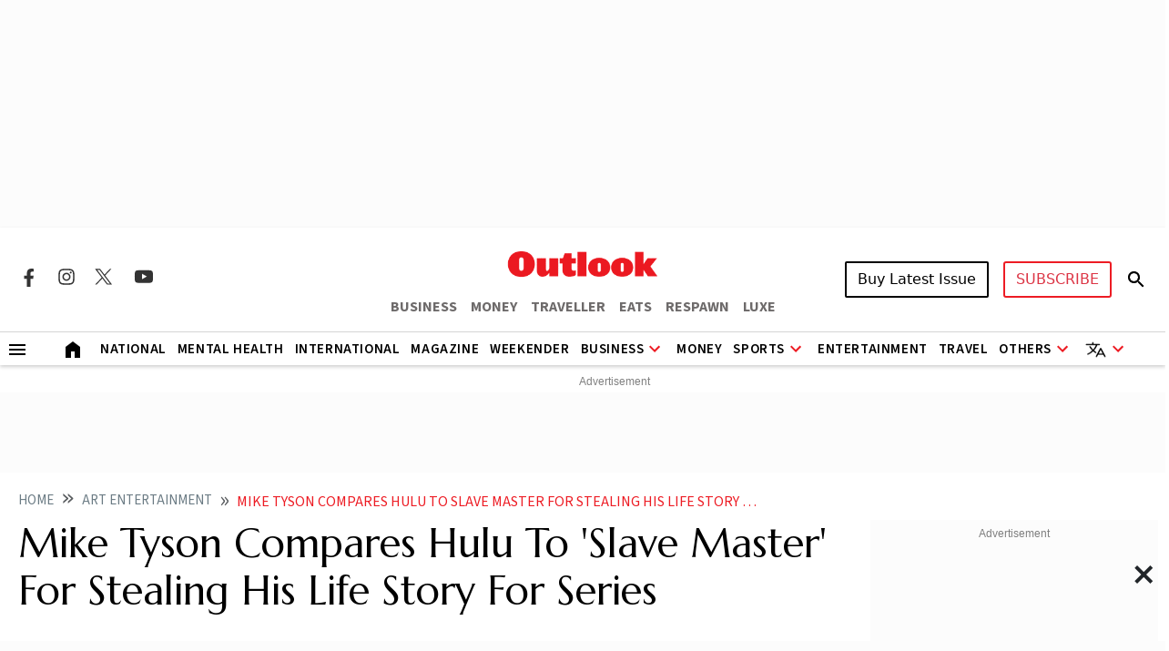

--- FILE ---
content_type: text/html; charset=utf-8
request_url: https://www.google.com/recaptcha/api2/aframe
body_size: 148
content:
<!DOCTYPE HTML><html><head><meta http-equiv="content-type" content="text/html; charset=UTF-8"></head><body><script nonce="okl1-p_Z86HrKL7xjMirIw">/** Anti-fraud and anti-abuse applications only. See google.com/recaptcha */ try{var clients={'sodar':'https://pagead2.googlesyndication.com/pagead/sodar?'};window.addEventListener("message",function(a){try{if(a.source===window.parent){var b=JSON.parse(a.data);var c=clients[b['id']];if(c){var d=document.createElement('img');d.src=c+b['params']+'&rc='+(localStorage.getItem("rc::a")?sessionStorage.getItem("rc::b"):"");window.document.body.appendChild(d);sessionStorage.setItem("rc::e",parseInt(sessionStorage.getItem("rc::e")||0)+1);localStorage.setItem("rc::h",'1767989973701');}}}catch(b){}});window.parent.postMessage("_grecaptcha_ready", "*");}catch(b){}</script></body></html>

--- FILE ---
content_type: application/javascript; charset=utf-8
request_url: https://fundingchoicesmessages.google.com/f/AGSKWxVug9JgFonz5OvsEntiB02rLAO6YfUjRrL2ZM1zYlpuG56_D7LxG07syj4fAR30CVRN6wC_8spiskEQRhCPzb1qNfxSz23iadd4PSlNLePKzrjiSERr_dcCdrBBZ3JsYUIN9OhuA37PsRzGKhwhypKhGDYqqBS677yYqeBw_FJvKFyuHzoS6N1iLYc=/_/displayads1./retrad./adbet-/adfuncs./iwadsense.
body_size: -1286
content:
window['1eee28ef-db3a-4f67-b077-676e9fe4862c'] = true;

--- FILE ---
content_type: application/javascript; charset=UTF-8
request_url: https://www.outlookindia.com/cdn-cgi/challenge-platform/scripts/jsd/main.js
body_size: 4674
content:
window._cf_chl_opt={oPNF3:'g'};~function(g4,f,s,S,J,G,E,k,R){g4=F,function(c,X,gE,g3,j,n){for(gE={c:373,X:357,j:341,n:435,V:432,M:410,H:417,B:437,y:420,l:318,U:360},g3=F,j=c();!![];)try{if(n=-parseInt(g3(gE.c))/1+-parseInt(g3(gE.X))/2*(-parseInt(g3(gE.j))/3)+-parseInt(g3(gE.n))/4+parseInt(g3(gE.V))/5*(-parseInt(g3(gE.M))/6)+-parseInt(g3(gE.H))/7*(parseInt(g3(gE.B))/8)+parseInt(g3(gE.y))/9*(parseInt(g3(gE.l))/10)+parseInt(g3(gE.U))/11,X===n)break;else j.push(j.shift())}catch(V){j.push(j.shift())}}(g,557193),f=this||self,s=f[g4(408)],S=function(gm,gN,gR,gD,g5,X,j,n){return gm={c:422,X:439},gN={c:381,X:381,j:336,n:381,V:381,M:429,H:381,B:385,y:381},gR={c:348},gD={c:348,X:385,j:389,n:436,V:327,M:389,H:350,B:336,y:336,l:336,U:350,I:381,Z:389,L:436,a:336,e:336,z:336,K:336,d:429},g5=g4,X=String[g5(gm.c)],j={'h':function(V,gA){return gA={c:392,X:385},V==null?'':j.g(V,6,function(M,g6){return g6=F,g6(gA.c)[g6(gA.X)](M)})},'g':function(V,M,H,g7,B,y,U,I,Z,L,z,K,o,Q,i,g0,g1,g2){if(g7=g5,null==V)return'';for(y={},U={},I='',Z=2,L=3,z=2,K=[],o=0,Q=0,i=0;i<V[g7(gD.c)];i+=1)if(g0=V[g7(gD.X)](i),Object[g7(gD.j)][g7(gD.n)][g7(gD.V)](y,g0)||(y[g0]=L++,U[g0]=!0),g1=I+g0,Object[g7(gD.j)][g7(gD.n)][g7(gD.V)](y,g1))I=g1;else{if(Object[g7(gD.M)][g7(gD.n)][g7(gD.V)](U,I)){if(256>I[g7(gD.H)](0)){for(B=0;B<z;o<<=1,M-1==Q?(Q=0,K[g7(gD.B)](H(o)),o=0):Q++,B++);for(g2=I[g7(gD.H)](0),B=0;8>B;o=o<<1|g2&1.49,Q==M-1?(Q=0,K[g7(gD.y)](H(o)),o=0):Q++,g2>>=1,B++);}else{for(g2=1,B=0;B<z;o=g2|o<<1,M-1==Q?(Q=0,K[g7(gD.l)](H(o)),o=0):Q++,g2=0,B++);for(g2=I[g7(gD.U)](0),B=0;16>B;o=g2&1|o<<1,M-1==Q?(Q=0,K[g7(gD.B)](H(o)),o=0):Q++,g2>>=1,B++);}Z--,0==Z&&(Z=Math[g7(gD.I)](2,z),z++),delete U[I]}else for(g2=y[I],B=0;B<z;o=o<<1|g2&1.96,Q==M-1?(Q=0,K[g7(gD.B)](H(o)),o=0):Q++,g2>>=1,B++);I=(Z--,Z==0&&(Z=Math[g7(gD.I)](2,z),z++),y[g1]=L++,String(g0))}if(I!==''){if(Object[g7(gD.Z)][g7(gD.L)][g7(gD.V)](U,I)){if(256>I[g7(gD.U)](0)){for(B=0;B<z;o<<=1,M-1==Q?(Q=0,K[g7(gD.l)](H(o)),o=0):Q++,B++);for(g2=I[g7(gD.H)](0),B=0;8>B;o=g2&1.82|o<<1.57,Q==M-1?(Q=0,K[g7(gD.y)](H(o)),o=0):Q++,g2>>=1,B++);}else{for(g2=1,B=0;B<z;o=g2|o<<1.66,Q==M-1?(Q=0,K[g7(gD.a)](H(o)),o=0):Q++,g2=0,B++);for(g2=I[g7(gD.U)](0),B=0;16>B;o=g2&1.19|o<<1.38,Q==M-1?(Q=0,K[g7(gD.e)](H(o)),o=0):Q++,g2>>=1,B++);}Z--,0==Z&&(Z=Math[g7(gD.I)](2,z),z++),delete U[I]}else for(g2=y[I],B=0;B<z;o=o<<1.72|g2&1,M-1==Q?(Q=0,K[g7(gD.z)](H(o)),o=0):Q++,g2>>=1,B++);Z--,0==Z&&z++}for(g2=2,B=0;B<z;o=g2&1|o<<1,M-1==Q?(Q=0,K[g7(gD.K)](H(o)),o=0):Q++,g2>>=1,B++);for(;;)if(o<<=1,Q==M-1){K[g7(gD.a)](H(o));break}else Q++;return K[g7(gD.d)]('')},'j':function(V,gk,g8){return gk={c:350},g8=g5,V==null?'':V==''?null:j.i(V[g8(gR.c)],32768,function(M,g9){return g9=g8,V[g9(gk.c)](M)})},'i':function(V,M,H,gg,B,y,U,I,Z,L,z,K,o,Q,i,g0,g2,g1){for(gg=g5,B=[],y=4,U=4,I=3,Z=[],K=H(0),o=M,Q=1,L=0;3>L;B[L]=L,L+=1);for(i=0,g0=Math[gg(gN.c)](2,2),z=1;g0!=z;g1=o&K,o>>=1,o==0&&(o=M,K=H(Q++)),i|=(0<g1?1:0)*z,z<<=1);switch(i){case 0:for(i=0,g0=Math[gg(gN.c)](2,8),z=1;z!=g0;g1=K&o,o>>=1,0==o&&(o=M,K=H(Q++)),i|=z*(0<g1?1:0),z<<=1);g2=X(i);break;case 1:for(i=0,g0=Math[gg(gN.X)](2,16),z=1;z!=g0;g1=K&o,o>>=1,o==0&&(o=M,K=H(Q++)),i|=z*(0<g1?1:0),z<<=1);g2=X(i);break;case 2:return''}for(L=B[3]=g2,Z[gg(gN.j)](g2);;){if(Q>V)return'';for(i=0,g0=Math[gg(gN.n)](2,I),z=1;g0!=z;g1=K&o,o>>=1,o==0&&(o=M,K=H(Q++)),i|=(0<g1?1:0)*z,z<<=1);switch(g2=i){case 0:for(i=0,g0=Math[gg(gN.n)](2,8),z=1;z!=g0;g1=K&o,o>>=1,o==0&&(o=M,K=H(Q++)),i|=(0<g1?1:0)*z,z<<=1);B[U++]=X(i),g2=U-1,y--;break;case 1:for(i=0,g0=Math[gg(gN.V)](2,16),z=1;g0!=z;g1=o&K,o>>=1,0==o&&(o=M,K=H(Q++)),i|=z*(0<g1?1:0),z<<=1);B[U++]=X(i),g2=U-1,y--;break;case 2:return Z[gg(gN.M)]('')}if(y==0&&(y=Math[gg(gN.H)](2,I),I++),B[g2])g2=B[g2];else if(U===g2)g2=L+L[gg(gN.B)](0);else return null;Z[gg(gN.j)](g2),B[U++]=L+g2[gg(gN.B)](0),y--,L=g2,0==y&&(y=Math[gg(gN.y)](2,I),I++)}}},n={},n[g5(gm.X)]=j.h,n}(),J=W(),G={},G[g4(376)]='o',G[g4(428)]='s',G[g4(379)]='u',G[g4(339)]='z',G[g4(361)]='n',G[g4(431)]='I',G[g4(367)]='b',E=G,f[g4(328)]=function(X,j,V,M,gd,gK,gz,gv,B,y,U,I,Z,L){if(gd={c:322,X:412,j:403,n:412,V:399,M:374,H:343,B:399,y:343,l:356,U:364,I:348,Z:388,L:331},gK={c:394,X:348,j:337},gz={c:389,X:436,j:327,n:336},gv=g4,null===j||j===void 0)return M;for(B=D(j),X[gv(gd.c)][gv(gd.X)]&&(B=B[gv(gd.j)](X[gv(gd.c)][gv(gd.n)](j))),B=X[gv(gd.V)][gv(gd.M)]&&X[gv(gd.H)]?X[gv(gd.B)][gv(gd.M)](new X[(gv(gd.y))](B)):function(z,gx,K){for(gx=gv,z[gx(gK.c)](),K=0;K<z[gx(gK.X)];z[K+1]===z[K]?z[gx(gK.j)](K+1,1):K+=1);return z}(B),y='nAsAaAb'.split('A'),y=y[gv(gd.l)][gv(gd.U)](y),U=0;U<B[gv(gd.I)];I=B[U],Z=h(X,j,I),y(Z)?(L=Z==='s'&&!X[gv(gd.Z)](j[I]),gv(gd.L)===V+I?H(V+I,Z):L||H(V+I,j[I])):H(V+I,Z),U++);return M;function H(z,K,gS){gS=F,Object[gS(gz.c)][gS(gz.X)][gS(gz.j)](M,K)||(M[K]=[]),M[K][gS(gz.n)](z)}},k=g4(346)[g4(434)](';'),R=k[g4(356)][g4(364)](k),f[g4(382)]=function(X,j,gb,gP,n,V,M,H){for(gb={c:347,X:348,j:358,n:336,V:424},gP=g4,n=Object[gP(gb.c)](j),V=0;V<n[gP(gb.X)];V++)if(M=n[V],M==='f'&&(M='N'),X[M]){for(H=0;H<j[n[V]][gP(gb.X)];-1===X[M][gP(gb.j)](j[n[V]][H])&&(R(j[n[V]][H])||X[M][gP(gb.n)]('o.'+j[n[V]][H])),H++);}else X[M]=j[n[V]][gP(gb.V)](function(B){return'o.'+B})},m();function O(j,n,F3,gG,V,M){if(F3={c:430,X:320,j:362,n:413,V:363,M:325,H:338,B:326,y:362,l:325,U:329,I:332,Z:338,L:326},gG=g4,!j[gG(F3.c)])return;n===gG(F3.X)?(V={},V[gG(F3.j)]=gG(F3.n),V[gG(F3.V)]=j.r,V[gG(F3.M)]=gG(F3.X),f[gG(F3.H)][gG(F3.B)](V,'*')):(M={},M[gG(F3.y)]=gG(F3.n),M[gG(F3.V)]=j.r,M[gG(F3.l)]=gG(F3.U),M[gG(F3.I)]=n,f[gG(F3.Z)][gG(F3.L)](M,'*'))}function C(n,V,gI,gT,M,H,B,y,l,U,I,Z){if(gI={c:352,X:414,j:371,n:418,V:340,M:321,H:375,B:355,y:406,l:404,U:353,I:402,Z:387,L:366,a:366,e:438,z:340,K:411,d:378,o:400,b:407,Q:421,i:391,g0:362,g1:405,g2:398,gZ:439},gT=g4,!v(0))return![];H=(M={},M[gT(gI.c)]=n,M[gT(gI.X)]=V,M);try{B=f[gT(gI.j)],y=gT(gI.n)+f[gT(gI.V)][gT(gI.M)]+gT(gI.H)+B.r+gT(gI.B),l=new f[(gT(gI.y))](),l[gT(gI.l)](gT(gI.U),y),l[gT(gI.I)]=2500,l[gT(gI.Z)]=function(){},U={},U[gT(gI.L)]=f[gT(gI.V)][gT(gI.a)],U[gT(gI.e)]=f[gT(gI.z)][gT(gI.e)],U[gT(gI.K)]=f[gT(gI.z)][gT(gI.K)],U[gT(gI.d)]=f[gT(gI.V)][gT(gI.o)],U[gT(gI.b)]=J,I=U,Z={},Z[gT(gI.Q)]=H,Z[gT(gI.i)]=I,Z[gT(gI.g0)]=gT(gI.g1),l[gT(gI.g2)](S[gT(gI.gZ)](Z))}catch(L){}}function g(F4){return F4='5bSFRkU,now,split,2651864HrBZkM,hasOwnProperty,6497336FDLjoV,syUs3,VEMSgVM,10IlXFQr,href,success,oPNF3,Object,loading,navigator,event,postMessage,call,Ntxi4,error,log,d.cookie,detail,tabIndex,onerror,[native code],push,splice,parent,symbol,_cf_chl_opt,9KOBCLH,DOMContentLoaded,Set,location,stringify,_cf_chl_opt;NaZoI3;Bshk0;IzgW1;qzjKa3;GBApq0;giyU9;KutOj0;QgiX4;Khftj4;Lfpaq4;zBhRN3;JSmY9;Ntxi4;oxFY5;TDAZ2;ldLC0,keys,length,catch,charCodeAt,onreadystatechange,jCNy9,POST,readyState,/invisible/jsd,includes,91426teRfTv,indexOf,isArray,31555260pwbAbl,number,source,sid,bind,floor,KljLg4,boolean,toString,body,removeChild,__CF$cv$params,http-code:,506914igTfgQ,from,/b/ov1/0.3095637077838368:1767985787:QTsaSEKi45OtW4KwIWygbZjif_iaVhT2CUVNQHAPLD8/,object,addEventListener,UHTeq3,undefined,status,pow,oxFY5,random,createElement,charAt,display: none,ontimeout,isNaN,prototype,appendChild,chctx,RCJ7oiQdF2jLvcYqrW-aXzspyBwSAm6T9EVk04INn8ZgO+xtlu1h5DP3bUeKMf$GH,iframe,sort,randomUUID,getPrototypeOf,xhr-error,send,Array,riYFq1,/jsd/oneshot/fc21b7e0d793/0.3095637077838368:1767985787:QTsaSEKi45OtW4KwIWygbZjif_iaVhT2CUVNQHAPLD8/,timeout,concat,open,jsd,XMLHttpRequest,ntYsJ1,document,contentDocument,5729760WjUoXN,HnhLR9,getOwnPropertyNames,cloudflare-invisible,GsWUx0,contentWindow,style,7MzJkhI,/cdn-cgi/challenge-platform/h/,onload,4395609alDHKU,errorInfoObject,fromCharCode,Function,map,function,error on cf_chl_props,clientInformation,string,join,api,bigint'.split(','),g=function(){return F4},g()}function A(c,X,gZ,gu){return gZ={c:423,X:423,j:389,n:368,V:327,M:358,H:335},gu=g4,X instanceof c[gu(gZ.c)]&&0<c[gu(gZ.X)][gu(gZ.j)][gu(gZ.n)][gu(gZ.V)](X)[gu(gZ.M)](gu(gZ.H))}function m(F2,F1,gw,gW,c,X,j,n,V){if(F2={c:371,X:430,j:354,n:323,V:377,M:342,H:351,B:351},F1={c:354,X:323,j:351},gw={c:426},gW=g4,c=f[gW(F2.c)],!c)return;if(!P())return;(X=![],j=c[gW(F2.X)]===!![],n=function(gJ,M){if(gJ=gW,!X){if(X=!![],!P())return;M=N(),Y(M.r,function(H){O(c,H)}),M.e&&C(gJ(gw.c),M.e)}},s[gW(F2.j)]!==gW(F2.n))?n():f[gW(F2.V)]?s[gW(F2.V)](gW(F2.M),n):(V=s[gW(F2.H)]||function(){},s[gW(F2.B)]=function(gC){gC=gW,V(),s[gC(F1.c)]!==gC(F1.X)&&(s[gC(F1.j)]=V,n())})}function h(X,j,n,ga,gf,V,M){gf=(ga={c:376,X:425,j:349,n:349,V:399,M:359},g4);try{V=j[n]}catch(H){return'i'}if(null==V)return V===void 0?'u':'x';if(gf(ga.c)==typeof V)try{if(gf(ga.X)==typeof V[gf(ga.j)])return V[gf(ga.n)](function(){}),'p'}catch(B){}return X[gf(ga.V)][gf(ga.M)](V)?'a':V===X[gf(ga.V)]?'C':!0===V?'T':!1===V?'F':(M=typeof V,gf(ga.X)==M?A(X,V)?'N':'f':E[M]||'?')}function N(gQ,gY,j,n,V,M,H){gY=(gQ={c:384,X:393,j:416,n:386,V:333,M:369,H:390,B:415,y:427,l:324,U:409,I:369,Z:370},g4);try{return j=s[gY(gQ.c)](gY(gQ.X)),j[gY(gQ.j)]=gY(gQ.n),j[gY(gQ.V)]='-1',s[gY(gQ.M)][gY(gQ.H)](j),n=j[gY(gQ.B)],V={},V=Ntxi4(n,n,'',V),V=Ntxi4(n,n[gY(gQ.y)]||n[gY(gQ.l)],'n.',V),V=Ntxi4(n,j[gY(gQ.U)],'d.',V),s[gY(gQ.I)][gY(gQ.Z)](j),M={},M.r=V,M.e=null,M}catch(B){return H={},H.r={},H.e=B,H}}function Y(c,X,gy,gB,gH,gM,gp,j,n,V){gy={c:371,X:330,j:340,n:406,V:404,M:353,H:418,B:321,y:401,l:430,U:402,I:387,Z:419,L:334,a:344,e:319,z:344,K:398,d:439,o:345},gB={c:397},gH={c:380,X:380,j:320,n:372},gM={c:402},gp=g4,j=f[gp(gy.c)],console[gp(gy.X)](f[gp(gy.j)]),n=new f[(gp(gy.n))](),n[gp(gy.V)](gp(gy.M),gp(gy.H)+f[gp(gy.j)][gp(gy.B)]+gp(gy.y)+j.r),j[gp(gy.l)]&&(n[gp(gy.U)]=5e3,n[gp(gy.I)]=function(gc){gc=gp,X(gc(gM.c))}),n[gp(gy.Z)]=function(gX){gX=gp,n[gX(gH.c)]>=200&&n[gX(gH.X)]<300?X(gX(gH.j)):X(gX(gH.n)+n[gX(gH.c)])},n[gp(gy.L)]=function(gj){gj=gp,X(gj(gB.c))},V={'t':x(),'lhr':s[gp(gy.a)]&&s[gp(gy.a)][gp(gy.e)]?s[gp(gy.z)][gp(gy.e)]:'','api':j[gp(gy.l)]?!![]:![],'payload':c},n[gp(gy.K)](S[gp(gy.d)](JSON[gp(gy.o)](V)))}function v(c,gO,gF){return gO={c:383},gF=g4,Math[gF(gO.c)]()<c}function F(t,q,p,c){return t=t-318,p=g(),c=p[t],c}function x(gn,gt,c){return gn={c:371,X:365},gt=g4,c=f[gt(gn.c)],Math[gt(gn.X)](+atob(c.t))}function D(c,ge,gs,X){for(ge={c:403,X:347,j:396},gs=g4,X=[];c!==null;X=X[gs(ge.c)](Object[gs(ge.X)](c)),c=Object[gs(ge.j)](c));return X}function W(gl,gr){return gl={c:395,X:395},gr=g4,crypto&&crypto[gr(gl.c)]?crypto[gr(gl.X)]():''}function P(gV,gq,c,X,j){return gV={c:365,X:433},gq=g4,c=3600,X=x(),j=Math[gq(gV.c)](Date[gq(gV.X)]()/1e3),j-X>c?![]:!![]}}()